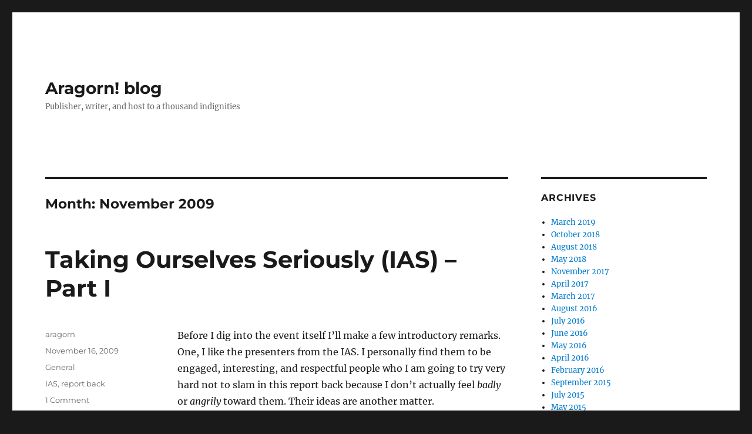

--- FILE ---
content_type: text/html; charset=UTF-8
request_url: https://aragorn.anarchyplanet.org/2009/11/
body_size: 14084
content:
<!DOCTYPE html>
<html lang="en-US" class="no-js">
<head>
	<meta charset="UTF-8">
	<meta name="viewport" content="width=device-width, initial-scale=1.0">
	<link rel="profile" href="https://gmpg.org/xfn/11">
		<script>(function(html){html.className = html.className.replace(/\bno-js\b/,'js')})(document.documentElement);</script>
<title>November 2009 &#8211; Aragorn! blog</title>
<meta name='robots' content='max-image-preview:large' />
	<style>img:is([sizes="auto" i], [sizes^="auto," i]) { contain-intrinsic-size: 3000px 1500px }</style>
	<link rel='dns-prefetch' href='//aragorn.anarchyplanet.org' />
<link rel="alternate" type="application/rss+xml" title="Aragorn! blog &raquo; Feed" href="https://aragorn.anarchyplanet.org/feed/" />
<link rel="alternate" type="application/rss+xml" title="Aragorn! blog &raquo; Comments Feed" href="https://aragorn.anarchyplanet.org/comments/feed/" />
<script>
window._wpemojiSettings = {"baseUrl":"https:\/\/s.w.org\/images\/core\/emoji\/16.0.1\/72x72\/","ext":".png","svgUrl":"https:\/\/s.w.org\/images\/core\/emoji\/16.0.1\/svg\/","svgExt":".svg","source":{"concatemoji":"https:\/\/aragorn.anarchyplanet.org\/wp-includes\/js\/wp-emoji-release.min.js?ver=6.8.3"}};
/*! This file is auto-generated */
!function(s,n){var o,i,e;function c(e){try{var t={supportTests:e,timestamp:(new Date).valueOf()};sessionStorage.setItem(o,JSON.stringify(t))}catch(e){}}function p(e,t,n){e.clearRect(0,0,e.canvas.width,e.canvas.height),e.fillText(t,0,0);var t=new Uint32Array(e.getImageData(0,0,e.canvas.width,e.canvas.height).data),a=(e.clearRect(0,0,e.canvas.width,e.canvas.height),e.fillText(n,0,0),new Uint32Array(e.getImageData(0,0,e.canvas.width,e.canvas.height).data));return t.every(function(e,t){return e===a[t]})}function u(e,t){e.clearRect(0,0,e.canvas.width,e.canvas.height),e.fillText(t,0,0);for(var n=e.getImageData(16,16,1,1),a=0;a<n.data.length;a++)if(0!==n.data[a])return!1;return!0}function f(e,t,n,a){switch(t){case"flag":return n(e,"\ud83c\udff3\ufe0f\u200d\u26a7\ufe0f","\ud83c\udff3\ufe0f\u200b\u26a7\ufe0f")?!1:!n(e,"\ud83c\udde8\ud83c\uddf6","\ud83c\udde8\u200b\ud83c\uddf6")&&!n(e,"\ud83c\udff4\udb40\udc67\udb40\udc62\udb40\udc65\udb40\udc6e\udb40\udc67\udb40\udc7f","\ud83c\udff4\u200b\udb40\udc67\u200b\udb40\udc62\u200b\udb40\udc65\u200b\udb40\udc6e\u200b\udb40\udc67\u200b\udb40\udc7f");case"emoji":return!a(e,"\ud83e\udedf")}return!1}function g(e,t,n,a){var r="undefined"!=typeof WorkerGlobalScope&&self instanceof WorkerGlobalScope?new OffscreenCanvas(300,150):s.createElement("canvas"),o=r.getContext("2d",{willReadFrequently:!0}),i=(o.textBaseline="top",o.font="600 32px Arial",{});return e.forEach(function(e){i[e]=t(o,e,n,a)}),i}function t(e){var t=s.createElement("script");t.src=e,t.defer=!0,s.head.appendChild(t)}"undefined"!=typeof Promise&&(o="wpEmojiSettingsSupports",i=["flag","emoji"],n.supports={everything:!0,everythingExceptFlag:!0},e=new Promise(function(e){s.addEventListener("DOMContentLoaded",e,{once:!0})}),new Promise(function(t){var n=function(){try{var e=JSON.parse(sessionStorage.getItem(o));if("object"==typeof e&&"number"==typeof e.timestamp&&(new Date).valueOf()<e.timestamp+604800&&"object"==typeof e.supportTests)return e.supportTests}catch(e){}return null}();if(!n){if("undefined"!=typeof Worker&&"undefined"!=typeof OffscreenCanvas&&"undefined"!=typeof URL&&URL.createObjectURL&&"undefined"!=typeof Blob)try{var e="postMessage("+g.toString()+"("+[JSON.stringify(i),f.toString(),p.toString(),u.toString()].join(",")+"));",a=new Blob([e],{type:"text/javascript"}),r=new Worker(URL.createObjectURL(a),{name:"wpTestEmojiSupports"});return void(r.onmessage=function(e){c(n=e.data),r.terminate(),t(n)})}catch(e){}c(n=g(i,f,p,u))}t(n)}).then(function(e){for(var t in e)n.supports[t]=e[t],n.supports.everything=n.supports.everything&&n.supports[t],"flag"!==t&&(n.supports.everythingExceptFlag=n.supports.everythingExceptFlag&&n.supports[t]);n.supports.everythingExceptFlag=n.supports.everythingExceptFlag&&!n.supports.flag,n.DOMReady=!1,n.readyCallback=function(){n.DOMReady=!0}}).then(function(){return e}).then(function(){var e;n.supports.everything||(n.readyCallback(),(e=n.source||{}).concatemoji?t(e.concatemoji):e.wpemoji&&e.twemoji&&(t(e.twemoji),t(e.wpemoji)))}))}((window,document),window._wpemojiSettings);
</script>
<style id='wp-emoji-styles-inline-css'>

	img.wp-smiley, img.emoji {
		display: inline !important;
		border: none !important;
		box-shadow: none !important;
		height: 1em !important;
		width: 1em !important;
		margin: 0 0.07em !important;
		vertical-align: -0.1em !important;
		background: none !important;
		padding: 0 !important;
	}
</style>
<link rel='stylesheet' id='wp-block-library-css' href='https://aragorn.anarchyplanet.org/wp-includes/css/dist/block-library/style.min.css?ver=6.8.3' media='all' />
<style id='wp-block-library-theme-inline-css'>
.wp-block-audio :where(figcaption){color:#555;font-size:13px;text-align:center}.is-dark-theme .wp-block-audio :where(figcaption){color:#ffffffa6}.wp-block-audio{margin:0 0 1em}.wp-block-code{border:1px solid #ccc;border-radius:4px;font-family:Menlo,Consolas,monaco,monospace;padding:.8em 1em}.wp-block-embed :where(figcaption){color:#555;font-size:13px;text-align:center}.is-dark-theme .wp-block-embed :where(figcaption){color:#ffffffa6}.wp-block-embed{margin:0 0 1em}.blocks-gallery-caption{color:#555;font-size:13px;text-align:center}.is-dark-theme .blocks-gallery-caption{color:#ffffffa6}:root :where(.wp-block-image figcaption){color:#555;font-size:13px;text-align:center}.is-dark-theme :root :where(.wp-block-image figcaption){color:#ffffffa6}.wp-block-image{margin:0 0 1em}.wp-block-pullquote{border-bottom:4px solid;border-top:4px solid;color:currentColor;margin-bottom:1.75em}.wp-block-pullquote cite,.wp-block-pullquote footer,.wp-block-pullquote__citation{color:currentColor;font-size:.8125em;font-style:normal;text-transform:uppercase}.wp-block-quote{border-left:.25em solid;margin:0 0 1.75em;padding-left:1em}.wp-block-quote cite,.wp-block-quote footer{color:currentColor;font-size:.8125em;font-style:normal;position:relative}.wp-block-quote:where(.has-text-align-right){border-left:none;border-right:.25em solid;padding-left:0;padding-right:1em}.wp-block-quote:where(.has-text-align-center){border:none;padding-left:0}.wp-block-quote.is-large,.wp-block-quote.is-style-large,.wp-block-quote:where(.is-style-plain){border:none}.wp-block-search .wp-block-search__label{font-weight:700}.wp-block-search__button{border:1px solid #ccc;padding:.375em .625em}:where(.wp-block-group.has-background){padding:1.25em 2.375em}.wp-block-separator.has-css-opacity{opacity:.4}.wp-block-separator{border:none;border-bottom:2px solid;margin-left:auto;margin-right:auto}.wp-block-separator.has-alpha-channel-opacity{opacity:1}.wp-block-separator:not(.is-style-wide):not(.is-style-dots){width:100px}.wp-block-separator.has-background:not(.is-style-dots){border-bottom:none;height:1px}.wp-block-separator.has-background:not(.is-style-wide):not(.is-style-dots){height:2px}.wp-block-table{margin:0 0 1em}.wp-block-table td,.wp-block-table th{word-break:normal}.wp-block-table :where(figcaption){color:#555;font-size:13px;text-align:center}.is-dark-theme .wp-block-table :where(figcaption){color:#ffffffa6}.wp-block-video :where(figcaption){color:#555;font-size:13px;text-align:center}.is-dark-theme .wp-block-video :where(figcaption){color:#ffffffa6}.wp-block-video{margin:0 0 1em}:root :where(.wp-block-template-part.has-background){margin-bottom:0;margin-top:0;padding:1.25em 2.375em}
</style>
<style id='classic-theme-styles-inline-css'>
/*! This file is auto-generated */
.wp-block-button__link{color:#fff;background-color:#32373c;border-radius:9999px;box-shadow:none;text-decoration:none;padding:calc(.667em + 2px) calc(1.333em + 2px);font-size:1.125em}.wp-block-file__button{background:#32373c;color:#fff;text-decoration:none}
</style>
<style id='global-styles-inline-css'>
:root{--wp--preset--aspect-ratio--square: 1;--wp--preset--aspect-ratio--4-3: 4/3;--wp--preset--aspect-ratio--3-4: 3/4;--wp--preset--aspect-ratio--3-2: 3/2;--wp--preset--aspect-ratio--2-3: 2/3;--wp--preset--aspect-ratio--16-9: 16/9;--wp--preset--aspect-ratio--9-16: 9/16;--wp--preset--color--black: #000000;--wp--preset--color--cyan-bluish-gray: #abb8c3;--wp--preset--color--white: #fff;--wp--preset--color--pale-pink: #f78da7;--wp--preset--color--vivid-red: #cf2e2e;--wp--preset--color--luminous-vivid-orange: #ff6900;--wp--preset--color--luminous-vivid-amber: #fcb900;--wp--preset--color--light-green-cyan: #7bdcb5;--wp--preset--color--vivid-green-cyan: #00d084;--wp--preset--color--pale-cyan-blue: #8ed1fc;--wp--preset--color--vivid-cyan-blue: #0693e3;--wp--preset--color--vivid-purple: #9b51e0;--wp--preset--color--dark-gray: #1a1a1a;--wp--preset--color--medium-gray: #686868;--wp--preset--color--light-gray: #e5e5e5;--wp--preset--color--blue-gray: #4d545c;--wp--preset--color--bright-blue: #007acc;--wp--preset--color--light-blue: #9adffd;--wp--preset--color--dark-brown: #402b30;--wp--preset--color--medium-brown: #774e24;--wp--preset--color--dark-red: #640c1f;--wp--preset--color--bright-red: #ff675f;--wp--preset--color--yellow: #ffef8e;--wp--preset--gradient--vivid-cyan-blue-to-vivid-purple: linear-gradient(135deg,rgba(6,147,227,1) 0%,rgb(155,81,224) 100%);--wp--preset--gradient--light-green-cyan-to-vivid-green-cyan: linear-gradient(135deg,rgb(122,220,180) 0%,rgb(0,208,130) 100%);--wp--preset--gradient--luminous-vivid-amber-to-luminous-vivid-orange: linear-gradient(135deg,rgba(252,185,0,1) 0%,rgba(255,105,0,1) 100%);--wp--preset--gradient--luminous-vivid-orange-to-vivid-red: linear-gradient(135deg,rgba(255,105,0,1) 0%,rgb(207,46,46) 100%);--wp--preset--gradient--very-light-gray-to-cyan-bluish-gray: linear-gradient(135deg,rgb(238,238,238) 0%,rgb(169,184,195) 100%);--wp--preset--gradient--cool-to-warm-spectrum: linear-gradient(135deg,rgb(74,234,220) 0%,rgb(151,120,209) 20%,rgb(207,42,186) 40%,rgb(238,44,130) 60%,rgb(251,105,98) 80%,rgb(254,248,76) 100%);--wp--preset--gradient--blush-light-purple: linear-gradient(135deg,rgb(255,206,236) 0%,rgb(152,150,240) 100%);--wp--preset--gradient--blush-bordeaux: linear-gradient(135deg,rgb(254,205,165) 0%,rgb(254,45,45) 50%,rgb(107,0,62) 100%);--wp--preset--gradient--luminous-dusk: linear-gradient(135deg,rgb(255,203,112) 0%,rgb(199,81,192) 50%,rgb(65,88,208) 100%);--wp--preset--gradient--pale-ocean: linear-gradient(135deg,rgb(255,245,203) 0%,rgb(182,227,212) 50%,rgb(51,167,181) 100%);--wp--preset--gradient--electric-grass: linear-gradient(135deg,rgb(202,248,128) 0%,rgb(113,206,126) 100%);--wp--preset--gradient--midnight: linear-gradient(135deg,rgb(2,3,129) 0%,rgb(40,116,252) 100%);--wp--preset--font-size--small: 13px;--wp--preset--font-size--medium: 20px;--wp--preset--font-size--large: 36px;--wp--preset--font-size--x-large: 42px;--wp--preset--spacing--20: 0.44rem;--wp--preset--spacing--30: 0.67rem;--wp--preset--spacing--40: 1rem;--wp--preset--spacing--50: 1.5rem;--wp--preset--spacing--60: 2.25rem;--wp--preset--spacing--70: 3.38rem;--wp--preset--spacing--80: 5.06rem;--wp--preset--shadow--natural: 6px 6px 9px rgba(0, 0, 0, 0.2);--wp--preset--shadow--deep: 12px 12px 50px rgba(0, 0, 0, 0.4);--wp--preset--shadow--sharp: 6px 6px 0px rgba(0, 0, 0, 0.2);--wp--preset--shadow--outlined: 6px 6px 0px -3px rgba(255, 255, 255, 1), 6px 6px rgba(0, 0, 0, 1);--wp--preset--shadow--crisp: 6px 6px 0px rgba(0, 0, 0, 1);}:where(.is-layout-flex){gap: 0.5em;}:where(.is-layout-grid){gap: 0.5em;}body .is-layout-flex{display: flex;}.is-layout-flex{flex-wrap: wrap;align-items: center;}.is-layout-flex > :is(*, div){margin: 0;}body .is-layout-grid{display: grid;}.is-layout-grid > :is(*, div){margin: 0;}:where(.wp-block-columns.is-layout-flex){gap: 2em;}:where(.wp-block-columns.is-layout-grid){gap: 2em;}:where(.wp-block-post-template.is-layout-flex){gap: 1.25em;}:where(.wp-block-post-template.is-layout-grid){gap: 1.25em;}.has-black-color{color: var(--wp--preset--color--black) !important;}.has-cyan-bluish-gray-color{color: var(--wp--preset--color--cyan-bluish-gray) !important;}.has-white-color{color: var(--wp--preset--color--white) !important;}.has-pale-pink-color{color: var(--wp--preset--color--pale-pink) !important;}.has-vivid-red-color{color: var(--wp--preset--color--vivid-red) !important;}.has-luminous-vivid-orange-color{color: var(--wp--preset--color--luminous-vivid-orange) !important;}.has-luminous-vivid-amber-color{color: var(--wp--preset--color--luminous-vivid-amber) !important;}.has-light-green-cyan-color{color: var(--wp--preset--color--light-green-cyan) !important;}.has-vivid-green-cyan-color{color: var(--wp--preset--color--vivid-green-cyan) !important;}.has-pale-cyan-blue-color{color: var(--wp--preset--color--pale-cyan-blue) !important;}.has-vivid-cyan-blue-color{color: var(--wp--preset--color--vivid-cyan-blue) !important;}.has-vivid-purple-color{color: var(--wp--preset--color--vivid-purple) !important;}.has-black-background-color{background-color: var(--wp--preset--color--black) !important;}.has-cyan-bluish-gray-background-color{background-color: var(--wp--preset--color--cyan-bluish-gray) !important;}.has-white-background-color{background-color: var(--wp--preset--color--white) !important;}.has-pale-pink-background-color{background-color: var(--wp--preset--color--pale-pink) !important;}.has-vivid-red-background-color{background-color: var(--wp--preset--color--vivid-red) !important;}.has-luminous-vivid-orange-background-color{background-color: var(--wp--preset--color--luminous-vivid-orange) !important;}.has-luminous-vivid-amber-background-color{background-color: var(--wp--preset--color--luminous-vivid-amber) !important;}.has-light-green-cyan-background-color{background-color: var(--wp--preset--color--light-green-cyan) !important;}.has-vivid-green-cyan-background-color{background-color: var(--wp--preset--color--vivid-green-cyan) !important;}.has-pale-cyan-blue-background-color{background-color: var(--wp--preset--color--pale-cyan-blue) !important;}.has-vivid-cyan-blue-background-color{background-color: var(--wp--preset--color--vivid-cyan-blue) !important;}.has-vivid-purple-background-color{background-color: var(--wp--preset--color--vivid-purple) !important;}.has-black-border-color{border-color: var(--wp--preset--color--black) !important;}.has-cyan-bluish-gray-border-color{border-color: var(--wp--preset--color--cyan-bluish-gray) !important;}.has-white-border-color{border-color: var(--wp--preset--color--white) !important;}.has-pale-pink-border-color{border-color: var(--wp--preset--color--pale-pink) !important;}.has-vivid-red-border-color{border-color: var(--wp--preset--color--vivid-red) !important;}.has-luminous-vivid-orange-border-color{border-color: var(--wp--preset--color--luminous-vivid-orange) !important;}.has-luminous-vivid-amber-border-color{border-color: var(--wp--preset--color--luminous-vivid-amber) !important;}.has-light-green-cyan-border-color{border-color: var(--wp--preset--color--light-green-cyan) !important;}.has-vivid-green-cyan-border-color{border-color: var(--wp--preset--color--vivid-green-cyan) !important;}.has-pale-cyan-blue-border-color{border-color: var(--wp--preset--color--pale-cyan-blue) !important;}.has-vivid-cyan-blue-border-color{border-color: var(--wp--preset--color--vivid-cyan-blue) !important;}.has-vivid-purple-border-color{border-color: var(--wp--preset--color--vivid-purple) !important;}.has-vivid-cyan-blue-to-vivid-purple-gradient-background{background: var(--wp--preset--gradient--vivid-cyan-blue-to-vivid-purple) !important;}.has-light-green-cyan-to-vivid-green-cyan-gradient-background{background: var(--wp--preset--gradient--light-green-cyan-to-vivid-green-cyan) !important;}.has-luminous-vivid-amber-to-luminous-vivid-orange-gradient-background{background: var(--wp--preset--gradient--luminous-vivid-amber-to-luminous-vivid-orange) !important;}.has-luminous-vivid-orange-to-vivid-red-gradient-background{background: var(--wp--preset--gradient--luminous-vivid-orange-to-vivid-red) !important;}.has-very-light-gray-to-cyan-bluish-gray-gradient-background{background: var(--wp--preset--gradient--very-light-gray-to-cyan-bluish-gray) !important;}.has-cool-to-warm-spectrum-gradient-background{background: var(--wp--preset--gradient--cool-to-warm-spectrum) !important;}.has-blush-light-purple-gradient-background{background: var(--wp--preset--gradient--blush-light-purple) !important;}.has-blush-bordeaux-gradient-background{background: var(--wp--preset--gradient--blush-bordeaux) !important;}.has-luminous-dusk-gradient-background{background: var(--wp--preset--gradient--luminous-dusk) !important;}.has-pale-ocean-gradient-background{background: var(--wp--preset--gradient--pale-ocean) !important;}.has-electric-grass-gradient-background{background: var(--wp--preset--gradient--electric-grass) !important;}.has-midnight-gradient-background{background: var(--wp--preset--gradient--midnight) !important;}.has-small-font-size{font-size: var(--wp--preset--font-size--small) !important;}.has-medium-font-size{font-size: var(--wp--preset--font-size--medium) !important;}.has-large-font-size{font-size: var(--wp--preset--font-size--large) !important;}.has-x-large-font-size{font-size: var(--wp--preset--font-size--x-large) !important;}
:where(.wp-block-post-template.is-layout-flex){gap: 1.25em;}:where(.wp-block-post-template.is-layout-grid){gap: 1.25em;}
:where(.wp-block-columns.is-layout-flex){gap: 2em;}:where(.wp-block-columns.is-layout-grid){gap: 2em;}
:root :where(.wp-block-pullquote){font-size: 1.5em;line-height: 1.6;}
</style>
<link rel='stylesheet' id='contact-form-7-css' href='https://aragorn.anarchyplanet.org/wp-content/plugins/contact-form-7/includes/css/styles.css?ver=6.1.2' media='all' />
<link rel='stylesheet' id='twentysixteen-fonts-css' href='https://aragorn.anarchyplanet.org/wp-content/themes/twentysixteen/fonts/merriweather-plus-montserrat-plus-inconsolata.css?ver=20230328' media='all' />
<link rel='stylesheet' id='genericons-css' href='https://aragorn.anarchyplanet.org/wp-content/themes/twentysixteen/genericons/genericons.css?ver=20201208' media='all' />
<link rel='stylesheet' id='twentysixteen-style-css' href='https://aragorn.anarchyplanet.org/wp-content/themes/twentysixteen/style.css?ver=20250715' media='all' />
<link rel='stylesheet' id='twentysixteen-block-style-css' href='https://aragorn.anarchyplanet.org/wp-content/themes/twentysixteen/css/blocks.css?ver=20240817' media='all' />
<!--[if lt IE 10]>
<link rel='stylesheet' id='twentysixteen-ie-css' href='https://aragorn.anarchyplanet.org/wp-content/themes/twentysixteen/css/ie.css?ver=20170530' media='all' />
<![endif]-->
<!--[if lt IE 9]>
<link rel='stylesheet' id='twentysixteen-ie8-css' href='https://aragorn.anarchyplanet.org/wp-content/themes/twentysixteen/css/ie8.css?ver=20170530' media='all' />
<![endif]-->
<!--[if lt IE 8]>
<link rel='stylesheet' id='twentysixteen-ie7-css' href='https://aragorn.anarchyplanet.org/wp-content/themes/twentysixteen/css/ie7.css?ver=20170530' media='all' />
<![endif]-->
<!--[if lt IE 9]>
<script src="https://aragorn.anarchyplanet.org/wp-content/themes/twentysixteen/js/html5.js?ver=3.7.3" id="twentysixteen-html5-js"></script>
<![endif]-->
<script src="https://aragorn.anarchyplanet.org/wp-includes/js/jquery/jquery.min.js?ver=3.7.1" id="jquery-core-js"></script>
<script src="https://aragorn.anarchyplanet.org/wp-includes/js/jquery/jquery-migrate.min.js?ver=3.4.1" id="jquery-migrate-js"></script>
<script id="twentysixteen-script-js-extra">
var screenReaderText = {"expand":"expand child menu","collapse":"collapse child menu"};
</script>
<script src="https://aragorn.anarchyplanet.org/wp-content/themes/twentysixteen/js/functions.js?ver=20230629" id="twentysixteen-script-js" defer data-wp-strategy="defer"></script>
<link rel="https://api.w.org/" href="https://aragorn.anarchyplanet.org/wp-json/" /><link rel="EditURI" type="application/rsd+xml" title="RSD" href="https://aragorn.anarchyplanet.org/xmlrpc.php?rsd" />
<meta name="generator" content="WordPress 6.8.3" />

<!-- Bad Behavior 2.2.24 run time: 1.749 ms -->
<script src="https://aragorn.anarchyplanet.org/wp-includes/js/tw-sack.min.js?ver=1.6.1" id="sack-js"></script>
</head>

<body class="archive date wp-embed-responsive wp-theme-twentysixteen group-blog hfeed">
<div id="page" class="site">
	<div class="site-inner">
		<a class="skip-link screen-reader-text" href="#content">
			Skip to content		</a>

		<header id="masthead" class="site-header">
			<div class="site-header-main">
				<div class="site-branding">
																					<p class="site-title"><a href="https://aragorn.anarchyplanet.org/" rel="home" >Aragorn! blog</a></p>
												<p class="site-description">Publisher, writer, and host to a thousand indignities</p>
									</div><!-- .site-branding -->

							</div><!-- .site-header-main -->

					</header><!-- .site-header -->

		<div id="content" class="site-content">

	<div id="primary" class="content-area">
		<main id="main" class="site-main">

		
			<header class="page-header">
				<h1 class="page-title">Month: <span>November 2009</span></h1>			</header><!-- .page-header -->

			
<article id="post-30" class="post-30 post type-post status-publish format-standard hentry category-general tag-ias tag-report-back">
	<header class="entry-header">
		
		<h2 class="entry-title"><a href="https://aragorn.anarchyplanet.org/a-reportback-taking-ourselves-seriously-ias-part-i/" rel="bookmark">Taking Ourselves Seriously (IAS) &#8211; Part I</a></h2>	</header><!-- .entry-header -->

	
	
	<div class="entry-content">
		<p>Before I dig into the event itself I&#8217;ll make a few introductory remarks. One, I like the presenters from the IAS. I personally find them to be engaged, interesting, and respectful people who I am going to try very hard not to slam in this report back because I don&#8217;t actually feel <em>badly</em> or <em>angrily</em> toward them. Their ideas are another matter. </p>
<p>In part one of this report back I am going to try to give a neutral report back of the events that transpired the evening of November 14th 2009 at Station 40. In part II I will try to analyze what I think the IAS did well, and not so well, on what I believe are their own terms. Finally, I will present my own analysis of the proposals, strategies, and opinions presented.</p>
<p>Starting around 7:15 (for a 7:00 event) the IAS members spoke for nearly two hours straight with almost no feedback from the crowd. The three presenters were Harjit Singh Gill, Joshua Stephens, and Cindy Milstein who spoke in this order. Harjit is a popular (in the social sense of the term) anarchist who has been active in the Bay Area for at least half a decade. Joshua is out of Washington DC and his most recent activities there have been around building a self-managed workplace (that walks dogs!). Cindy is a recent transplant to the Bay Area from Vermont where she is known as a protege (although she will probably find this unfair) of Murray Bookchin and organizer of the RAT Conference.</p>
<p>The questions that they asked and answered during their two hour presentation were (and these will be rough approximations because they only said them once (and quickly) and the questions weren&#8217;t entirely obvious to me from the answers):</p>
<p>1) What does it mean to take ourselves seriously? (as anarchists)<br />
2) What is a theory of strategy that makes sense for anarchists?<br />
3) What are specific examples of democratic strategies?</p>
<p>(here I will share notes rather than full writeup for sake of brevity and to prevent too many sidebars)</p>
<h2>Question One</h2>
<p> &#8211; Serious<br />
<strong>Harjit:</strong> Defined socialism broadly and anarchism as part of socialism. Spoke to the faith required to be an anarchist when there are so many examples of human failure. Also spoke of the ethical obligation to action rather than sitting on the couch and watching Lakers games. Described this kind of inaction as &#8220;nothing to it (anarchism)&#8221;. Concluded by saying that &#8220;With great power comes great responsibility&#8221;.</p>
<p><strong>Joshua:</strong> Argues that the points of encounter should move from direct confrontation with authority and against the idea of &#8220;transformation on the barricades&#8221;. Instead argues that communication with clients (as a dog walker) is a more productive point of encounter in terms of sharing @ ideas. Is concerned with many of &#8220;our&#8221; ideas being co-opted, especially by the moderate left, like directly democratic decision making, perhaps being cherry picked by groups and people more mature than anarchists themselves. Told the story of a client who argues that the @ notion of transformation on the barricade goes against sense as our current condition reflects generations of socialization, ideological formation, trauma, etc. This client them makes the claim that economics is the study of human behavior as groups and provides better answers to questions about human potential and activity than anarchist triumphalism.</p>
<p><strong>Cindy:</strong> Begins with the claim that our entire society are in a horizontalist period and we need to reclaim the term. Also argues that anarchists have a constellation of values that makes our &#8220;political offering&#8221; distinct (against capitalism, hierarchy, being holistic) and this begs the question&#8230; </p>
<p>Are we relevant? What is our message? What do we want to say?</p>
<p>Cindy&#8217;s answer seemed to be that we (@) need to problematize cracks as part of our strategy for winning.</p>
<h2>Question Two</h2>
<p> &#8211; A Theory of Strategy</p>
<p><strong>Harjit:</strong> Is a social worker who is paid by the county. Explains a theoretical underpinning to social work in the form of <a href="http://www.skysite.org/stage.html">the 5 stages of change</a>. They are</p>
<ol>
<li>pre-contemplative &#8211; unaware problem exists with no intention of changing behavior</li>
<li>contemplative &#8211; becoming aware of problem but uncommitted to change</li>
<li>preparation &#8211; intend to change but without specific goal</li>
<li>action &#8211; when behavior changes and goals are attained</li>
<li>maintenance &#8211; consolidation of gains and prevention of relapse</li>
</ol>
<p>His strategic observation is that if our goal is to win then we are best off being efficient about how we approach our goal. Most anarchists shoot themselves in the foot by trying to organize other anarchists who are often (usually?) in the pre-contemplative stage and not the action stage. The better strategy is to organize people who are already in the action stage, along anarchist lines, but who aren&#8217;t necessarily anarchist themselves. Put another way we should be organizing beginning with behaviors rather than opinions.</p>
<p><strong>Joshua:</strong> Re-iterated Harjit&#8217;s point about behavior &gt; claims of belief. Discussed an idea of &#8220;social capital&#8221; that was claimed to be the motivation of many (most?) anarchists who participate in &#8220;the scene&#8221; or the subcultural aspects of @ (dressing, food not bombs, WWW1). Reiterated Cindy&#8217;s message about the importance of our messaging especially when we do actions that aren&#8217;t comprehended easily (spectacular Whole foods expropriation or dumpstered food sharing as examples). Finally is concerned with the dominance of the &#8220;idols of the tribe&#8221; aka infoshops, FNB, Critical Mass, etc.</p>
<p><strong>Cindy:</strong> Food is great but not a differentiator for @. We should work on projects that re-inscribe use value (exact quote). Examples have problems but&#8230;<br />
1) <a href="http://abandonment-issues.blogspot.com/2008/04/abandonment-issues-releases-use-it-or.html">Toronto&#8217;s use it or lose it bylaw campaign</a> that would see abandoned buildings expropriated by the City redeveloped as affordable housing or community infrastructure along socially just lines. (<a href="http://www.cambridgetimes.ca/opinion/editorial/article/160283">editorial here</a></p>
<p>2) <a href="http://www.orexchange.org/">Time banks</a> &#8211; exchange goods and services without using money. Instead, our members buy and sell services for Community Credits, a time-based currency.</p>
<p>3) Greece people&#8217;s park project (no link found) where an event was scheduled for land that transformed it into a multi-use park. &#8220;Taking things in common&#8221;</p>
<h2>Question Three</h2>
<p> &#8211; Examples of action</p>
<p><strong>Harjit:</strong> if the goal is to democratize strategy then </p>
<ol>
<li>Lesson from anti-colonization struggle of <a href="http://en.wikipedia.org/wiki/Guinea-Bissau">Guinea-Bissau<a>: There needs to be a disciplined strategy of specific infrastructural replacement (1:1). Medical personel were used as the primary example. Local lesson: gain skills</li>
<li>Lesson from <a href="http://revolutionaryautonomouscommunities.blogspot.com/">RAC-LA</a>: equality of action, go to people with the things they need (boxes of food), localism.</li>
</ol>
<p><strong>Joshua:</strong> Argued for starting a business (worker controlled) as a useful strategy. Business is the place to exploit the discursive vulnerabilities in capitalism (direct quote) regarding </p>
<ul>
<li>self-determination</li>
<li>Dignity</li>
<li>health care</li>
</ul>
<p>This business can offer a reconstructive vision of </p>
<ul>
<li>cooperation</li>
<li>sustainability</li>
<li>health care</li>
<li>serving as an example</li>
<li>becoming specialized</li>
<li>freelancer (immaterial labor) unity</li>
</ul>
<p><strong>Cindy:</strong> Says that the best strategy is strategies. Perhaps a wiki? Anarchists are very good at try, try, try &amp; fail. We should hold an anarchist (strategy) summit where we call the shots. There may be oppression but it would be them coming to us and perhaps we could do something interesting about that. We should hash these ideas out with Discussion Bulletins (aka disco bull in L&amp;R era). We need to work on our branding by being distinct, not apologizing, and looking good. </p>
<p>End notes.</p>
	</div><!-- .entry-content -->

	<footer class="entry-footer">
		<span class="byline"><span class="screen-reader-text">Author </span><span class="author vcard"><a class="url fn n" href="https://aragorn.anarchyplanet.org/author/aragorn/">aragorn</a></span></span><span class="posted-on"><span class="screen-reader-text">Posted on </span><a href="https://aragorn.anarchyplanet.org/a-reportback-taking-ourselves-seriously-ias-part-i/" rel="bookmark"><time class="entry-date published" datetime="2009-11-16T16:09:50-07:00">November 16, 2009</time><time class="updated" datetime="2009-11-16T16:57:59-07:00">November 16, 2009</time></a></span><span class="cat-links"><span class="screen-reader-text">Categories </span><a href="https://aragorn.anarchyplanet.org/category/general/" rel="category tag">General</a></span><span class="tags-links"><span class="screen-reader-text">Tags </span><a href="https://aragorn.anarchyplanet.org/tag/ias/" rel="tag">IAS</a>, <a href="https://aragorn.anarchyplanet.org/tag/report-back/" rel="tag">report back</a></span><span class="comments-link"><a href="https://aragorn.anarchyplanet.org/a-reportback-taking-ourselves-seriously-ias-part-i/#comments">1 Comment<span class="screen-reader-text"> on Taking Ourselves Seriously (IAS) &#8211; Part I</span></a></span>			</footer><!-- .entry-footer -->
</article><!-- #post-30 -->

<article id="post-25" class="post-25 post type-post status-publish format-standard hentry category-personal tag-die-die-die tag-health tag-ideology tag-robots">
	<header class="entry-header">
		
		<h2 class="entry-title"><a href="https://aragorn.anarchyplanet.org/status-update-module-1-is-green-a-light/" rel="bookmark">Status update &#8211; module 1 is a green light</a></h2>	</header><!-- .entry-header -->

	
	
	<div class="entry-content">
		<figure id="attachment_26" aria-describedby="caption-attachment-26" style="width: 212px" class="wp-caption aligncenter"><img fetchpriority="high" decoding="async" class="size-medium wp-image-26" src="https://aragorn.anarchyplanet.org/files/2009/11/2765820879_e12fb1ae8a_b-212x300.jpg" alt="I am alive!" width="212" height="300" srcset="https://aragorn.anarchyplanet.org/files/2009/11/2765820879_e12fb1ae8a_b-212x300.jpg 212w, https://aragorn.anarchyplanet.org/files/2009/11/2765820879_e12fb1ae8a_b.jpg 727w" sizes="(max-width: 212px) 85vw, 212px" /><figcaption id="caption-attachment-26" class="wp-caption-text">I am alive!</figcaption></figure>
<p>It is now a couple weeks since my &#8220;brain problem&#8221; and everything is looking great. Perhaps I need to sleep a little bit more, but that is it. My hand coordination is within a couple percent of normal. My speech is fine. I am OK. Thanks to everyone who expressed concern in this matter. As I am sure you can understand the situation is scary and inspires reflection on pacing, aging, and life.</p>
<p>Enough of that. I think I am going to work on a stream of stories about the day-to-day-life implication of having a critical or anti-ideological perspective (as an anarchist). All too often in the debased NIRL (not in real life aka Internet) discussions I see the tired either-or of action (usually something like organizing, activism, or WWW (world without windows) type actions) contrasted with complaining, criticizing, do-nothingism. Until we break out of this conceptual false binary AND demonstrate more clearly the interplay of how thinking about a problem and then going about solving it (as anarchists) we will continue to have the horrible retention rate beyond age 25 that we have.</p>
<p><a href="http://sethgodin.typepad.com/seths_blog/2009/11/hammer-time.html">Here is an article that feeds my thinking about this today</a>.</p>
<p>This link comes from the world of &#8220;technology entrepreneurship&#8221; which might seem like a bad place to find useful information for anarchists and perhaps it is. They are empiricists in the laboratory of capitalism not of a world that may be possible. But&#8230; these are people who are intent on a type of experimentation between ideas and practice that is rigorous, reality tested, and less hierarchical than one might imagine. The end game for most of these people is not wealth and then retirement to a chalet while the underlings keep the doors open but, by and large, doing &#8220;the process&#8221; over and over again. The process (of evangelism, entrepreneurship, and building startups) is the goal.</p>
<p>In technology this process can happen very fast and there are fortunes being made and lost so there is plenty for these people to find interesting and exciting. This is part of the appeal and most of the high profile members of this cabal write about it incessantly. Full stop.</p>
<p>For this discussion, from the linked article is (the article uses medical problems as its example)&#8230;</p>
<blockquote><p>Across the entire universe of patients, the single largest indicator of treatment wasn&#8217;t symptoms or patient background, it was the background of the doctor.</p></blockquote>
<p><strong>My summary:</strong> When you go to a specialist you should expect specialist answers. Conversely, specialists speak from their own understanding of reality and since it is so well developed and precise it can often be confused for truth by anyone who doesn&#8217;t understand the context of the specialist.</p>
<p>When we are talking about the project of another world, how to get there, what it would look like, the specialists of one approach often, but not always, show their bias. Part of our self education has to include a deep understanding of the motivations of our position, and other people who share it, and the positions of others who we are liable to work with. Not just the alleged political motivations of baby tyrants, scofflaws, or slackers but the history and interests of people that would prefer to read books, talk to strangers, break windows, sit in meetings, or drink to excess as their way to live their anarchy.</p>
<p>The greatest concern I have with anarchists (or perhaps people) is not their &#8220;wrongness&#8221; but their lack of curiosity. Specialism is another way to say I am right and you are wrong.</p>
	</div><!-- .entry-content -->

	<footer class="entry-footer">
		<span class="byline"><span class="screen-reader-text">Author </span><span class="author vcard"><a class="url fn n" href="https://aragorn.anarchyplanet.org/author/aragorn/">aragorn</a></span></span><span class="posted-on"><span class="screen-reader-text">Posted on </span><a href="https://aragorn.anarchyplanet.org/status-update-module-1-is-green-a-light/" rel="bookmark"><time class="entry-date published" datetime="2009-11-14T09:10:47-07:00">November 14, 2009</time><time class="updated" datetime="2009-11-14T09:16:03-07:00">November 14, 2009</time></a></span><span class="cat-links"><span class="screen-reader-text">Categories </span><a href="https://aragorn.anarchyplanet.org/category/personal/" rel="category tag">personal</a></span><span class="tags-links"><span class="screen-reader-text">Tags </span><a href="https://aragorn.anarchyplanet.org/tag/die-die-die/" rel="tag">die die die</a>, <a href="https://aragorn.anarchyplanet.org/tag/health/" rel="tag">health</a>, <a href="https://aragorn.anarchyplanet.org/tag/ideology/" rel="tag">ideology</a>, <a href="https://aragorn.anarchyplanet.org/tag/robots/" rel="tag">robots</a></span><span class="comments-link"><a href="https://aragorn.anarchyplanet.org/status-update-module-1-is-green-a-light/#respond">Leave a comment<span class="screen-reader-text"> on Status update &#8211; module 1 is a green light</span></a></span>			</footer><!-- .entry-footer -->
</article><!-- #post-25 -->

		</main><!-- .site-main -->
	</div><!-- .content-area -->


	<aside id="secondary" class="sidebar widget-area">
		<section id="archives-3" class="widget widget_archive"><h2 class="widget-title">Archives</h2><nav aria-label="Archives">
			<ul>
					<li><a href='https://aragorn.anarchyplanet.org/2019/03/'>March 2019</a></li>
	<li><a href='https://aragorn.anarchyplanet.org/2018/10/'>October 2018</a></li>
	<li><a href='https://aragorn.anarchyplanet.org/2018/08/'>August 2018</a></li>
	<li><a href='https://aragorn.anarchyplanet.org/2018/05/'>May 2018</a></li>
	<li><a href='https://aragorn.anarchyplanet.org/2017/11/'>November 2017</a></li>
	<li><a href='https://aragorn.anarchyplanet.org/2017/04/'>April 2017</a></li>
	<li><a href='https://aragorn.anarchyplanet.org/2017/03/'>March 2017</a></li>
	<li><a href='https://aragorn.anarchyplanet.org/2016/08/'>August 2016</a></li>
	<li><a href='https://aragorn.anarchyplanet.org/2016/07/'>July 2016</a></li>
	<li><a href='https://aragorn.anarchyplanet.org/2016/06/'>June 2016</a></li>
	<li><a href='https://aragorn.anarchyplanet.org/2016/05/'>May 2016</a></li>
	<li><a href='https://aragorn.anarchyplanet.org/2016/04/'>April 2016</a></li>
	<li><a href='https://aragorn.anarchyplanet.org/2016/02/'>February 2016</a></li>
	<li><a href='https://aragorn.anarchyplanet.org/2015/09/'>September 2015</a></li>
	<li><a href='https://aragorn.anarchyplanet.org/2015/07/'>July 2015</a></li>
	<li><a href='https://aragorn.anarchyplanet.org/2015/05/'>May 2015</a></li>
	<li><a href='https://aragorn.anarchyplanet.org/2015/04/'>April 2015</a></li>
	<li><a href='https://aragorn.anarchyplanet.org/2015/03/'>March 2015</a></li>
	<li><a href='https://aragorn.anarchyplanet.org/2014/11/'>November 2014</a></li>
	<li><a href='https://aragorn.anarchyplanet.org/2014/07/'>July 2014</a></li>
	<li><a href='https://aragorn.anarchyplanet.org/2014/06/'>June 2014</a></li>
	<li><a href='https://aragorn.anarchyplanet.org/2014/03/'>March 2014</a></li>
	<li><a href='https://aragorn.anarchyplanet.org/2014/01/'>January 2014</a></li>
	<li><a href='https://aragorn.anarchyplanet.org/2013/12/'>December 2013</a></li>
	<li><a href='https://aragorn.anarchyplanet.org/2013/11/'>November 2013</a></li>
	<li><a href='https://aragorn.anarchyplanet.org/2013/10/'>October 2013</a></li>
	<li><a href='https://aragorn.anarchyplanet.org/2013/08/'>August 2013</a></li>
	<li><a href='https://aragorn.anarchyplanet.org/2013/07/'>July 2013</a></li>
	<li><a href='https://aragorn.anarchyplanet.org/2013/06/'>June 2013</a></li>
	<li><a href='https://aragorn.anarchyplanet.org/2013/04/'>April 2013</a></li>
	<li><a href='https://aragorn.anarchyplanet.org/2013/02/'>February 2013</a></li>
	<li><a href='https://aragorn.anarchyplanet.org/2013/01/'>January 2013</a></li>
	<li><a href='https://aragorn.anarchyplanet.org/2012/12/'>December 2012</a></li>
	<li><a href='https://aragorn.anarchyplanet.org/2012/10/'>October 2012</a></li>
	<li><a href='https://aragorn.anarchyplanet.org/2012/09/'>September 2012</a></li>
	<li><a href='https://aragorn.anarchyplanet.org/2012/08/'>August 2012</a></li>
	<li><a href='https://aragorn.anarchyplanet.org/2012/06/'>June 2012</a></li>
	<li><a href='https://aragorn.anarchyplanet.org/2012/05/'>May 2012</a></li>
	<li><a href='https://aragorn.anarchyplanet.org/2012/03/'>March 2012</a></li>
	<li><a href='https://aragorn.anarchyplanet.org/2012/02/'>February 2012</a></li>
	<li><a href='https://aragorn.anarchyplanet.org/2011/12/'>December 2011</a></li>
	<li><a href='https://aragorn.anarchyplanet.org/2011/11/'>November 2011</a></li>
	<li><a href='https://aragorn.anarchyplanet.org/2011/09/'>September 2011</a></li>
	<li><a href='https://aragorn.anarchyplanet.org/2011/08/'>August 2011</a></li>
	<li><a href='https://aragorn.anarchyplanet.org/2011/07/'>July 2011</a></li>
	<li><a href='https://aragorn.anarchyplanet.org/2011/06/'>June 2011</a></li>
	<li><a href='https://aragorn.anarchyplanet.org/2011/05/'>May 2011</a></li>
	<li><a href='https://aragorn.anarchyplanet.org/2011/04/'>April 2011</a></li>
	<li><a href='https://aragorn.anarchyplanet.org/2011/03/'>March 2011</a></li>
	<li><a href='https://aragorn.anarchyplanet.org/2011/01/'>January 2011</a></li>
	<li><a href='https://aragorn.anarchyplanet.org/2010/12/'>December 2010</a></li>
	<li><a href='https://aragorn.anarchyplanet.org/2010/11/'>November 2010</a></li>
	<li><a href='https://aragorn.anarchyplanet.org/2010/10/'>October 2010</a></li>
	<li><a href='https://aragorn.anarchyplanet.org/2010/09/'>September 2010</a></li>
	<li><a href='https://aragorn.anarchyplanet.org/2010/08/'>August 2010</a></li>
	<li><a href='https://aragorn.anarchyplanet.org/2010/07/'>July 2010</a></li>
	<li><a href='https://aragorn.anarchyplanet.org/2010/06/'>June 2010</a></li>
	<li><a href='https://aragorn.anarchyplanet.org/2010/05/'>May 2010</a></li>
	<li><a href='https://aragorn.anarchyplanet.org/2010/04/'>April 2010</a></li>
	<li><a href='https://aragorn.anarchyplanet.org/2010/03/'>March 2010</a></li>
	<li><a href='https://aragorn.anarchyplanet.org/2010/02/'>February 2010</a></li>
	<li><a href='https://aragorn.anarchyplanet.org/2010/01/'>January 2010</a></li>
	<li><a href='https://aragorn.anarchyplanet.org/2009/12/'>December 2009</a></li>
	<li><a href='https://aragorn.anarchyplanet.org/2009/11/' aria-current="page">November 2009</a></li>
	<li><a href='https://aragorn.anarchyplanet.org/2009/10/'>October 2009</a></li>
	<li><a href='https://aragorn.anarchyplanet.org/2009/09/'>September 2009</a></li>
			</ul>

			</nav></section>	</aside><!-- .sidebar .widget-area -->

		</div><!-- .site-content -->

		<footer id="colophon" class="site-footer">
			
			
			<div class="site-info">
								<span class="site-title"><a href="https://aragorn.anarchyplanet.org/" rel="home">Aragorn! blog</a></span>
								<a href="https://wordpress.org/" class="imprint">
					Proudly powered by WordPress				</a>
			</div><!-- .site-info -->
		</footer><!-- .site-footer -->
	</div><!-- .site-inner -->
</div><!-- .site -->

<script type="speculationrules">
{"prefetch":[{"source":"document","where":{"and":[{"href_matches":"\/*"},{"not":{"href_matches":["\/wp-*.php","\/wp-admin\/*","\/files\/*","\/wp-content\/*","\/wp-content\/plugins\/*","\/wp-content\/themes\/twentysixteen\/*","\/*\\?(.+)"]}},{"not":{"selector_matches":"a[rel~=\"nofollow\"]"}},{"not":{"selector_matches":".no-prefetch, .no-prefetch a"}}]},"eagerness":"conservative"}]}
</script>
<script src="https://aragorn.anarchyplanet.org/wp-includes/js/dist/hooks.min.js?ver=4d63a3d491d11ffd8ac6" id="wp-hooks-js"></script>
<script src="https://aragorn.anarchyplanet.org/wp-includes/js/dist/i18n.min.js?ver=5e580eb46a90c2b997e6" id="wp-i18n-js"></script>
<script id="wp-i18n-js-after">
wp.i18n.setLocaleData( { 'text direction\u0004ltr': [ 'ltr' ] } );
</script>
<script src="https://aragorn.anarchyplanet.org/wp-content/plugins/contact-form-7/includes/swv/js/index.js?ver=6.1.2" id="swv-js"></script>
<script id="contact-form-7-js-before">
var wpcf7 = {
    "api": {
        "root": "https:\/\/aragorn.anarchyplanet.org\/wp-json\/",
        "namespace": "contact-form-7\/v1"
    }
};
</script>
<script src="https://aragorn.anarchyplanet.org/wp-content/plugins/contact-form-7/includes/js/index.js?ver=6.1.2" id="contact-form-7-js"></script>
</body>
</html>
